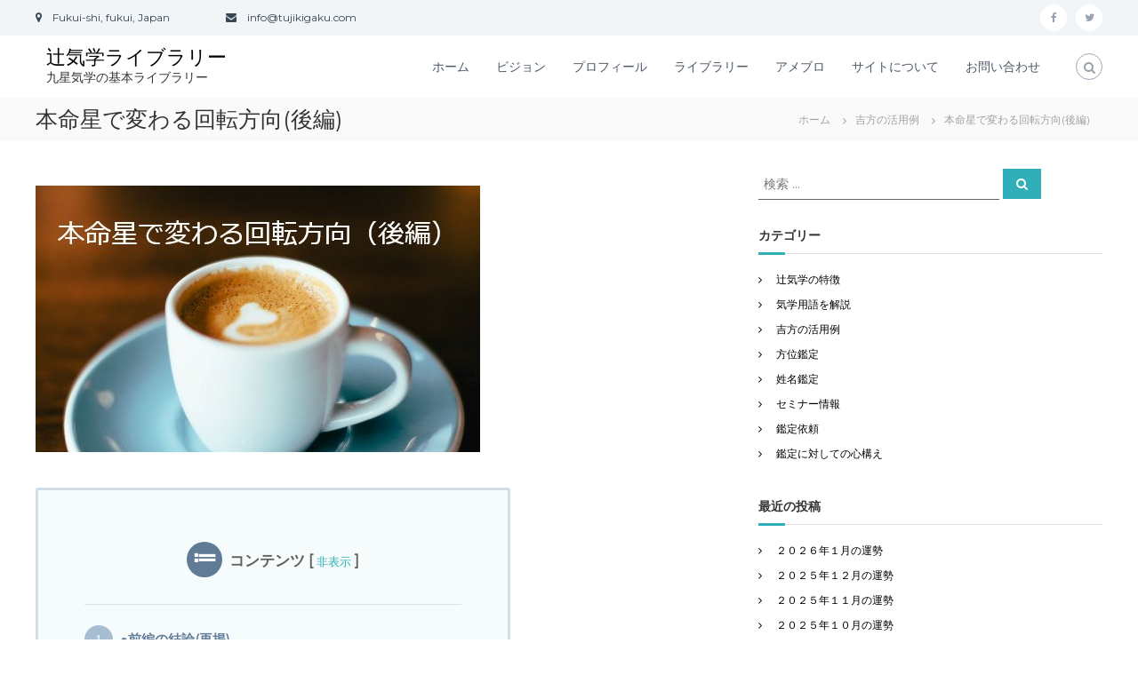

--- FILE ---
content_type: text/html; charset=UTF-8
request_url: https://tujikigaku.com/roll2/
body_size: 14964
content:
<!DOCTYPE html>
<html lang="ja">
<head>
<meta charset="UTF-8">
<meta name="viewport" content="width=device-width, initial-scale=1">
<link rel="profile" href="http://gmpg.org/xfn/11">

<title>本命星で変わる回転方向(後編) | 辻気学ライブラリー</title>

<!-- All in One SEO Pack 2.10.1 by Michael Torbert of Semper Fi Web Design[191,231] -->
<link rel="canonical" href="https://tujikigaku.com/roll2/" />
<!-- /all in one seo pack -->
<link rel='dns-prefetch' href='//s.w.org' />
<link rel="alternate" type="application/rss+xml" title="辻気学ライブラリー &raquo; フィード" href="https://tujikigaku.com/feed/" />
<link rel="alternate" type="application/rss+xml" title="辻気学ライブラリー &raquo; コメントフィード" href="https://tujikigaku.com/comments/feed/" />
<link rel="alternate" type="application/rss+xml" title="辻気学ライブラリー &raquo; 本命星で変わる回転方向(後編) のコメントのフィード" href="https://tujikigaku.com/roll2/feed/" />
		<script type="text/javascript">
			window._wpemojiSettings = {"baseUrl":"https:\/\/s.w.org\/images\/core\/emoji\/11\/72x72\/","ext":".png","svgUrl":"https:\/\/s.w.org\/images\/core\/emoji\/11\/svg\/","svgExt":".svg","source":{"concatemoji":"https:\/\/tujikigaku.com\/set_ibrary\/wp-includes\/js\/wp-emoji-release.min.js"}};
			!function(a,b,c){function d(a,b){var c=String.fromCharCode;l.clearRect(0,0,k.width,k.height),l.fillText(c.apply(this,a),0,0);var d=k.toDataURL();l.clearRect(0,0,k.width,k.height),l.fillText(c.apply(this,b),0,0);var e=k.toDataURL();return d===e}function e(a){var b;if(!l||!l.fillText)return!1;switch(l.textBaseline="top",l.font="600 32px Arial",a){case"flag":return!(b=d([55356,56826,55356,56819],[55356,56826,8203,55356,56819]))&&(b=d([55356,57332,56128,56423,56128,56418,56128,56421,56128,56430,56128,56423,56128,56447],[55356,57332,8203,56128,56423,8203,56128,56418,8203,56128,56421,8203,56128,56430,8203,56128,56423,8203,56128,56447]),!b);case"emoji":return b=d([55358,56760,9792,65039],[55358,56760,8203,9792,65039]),!b}return!1}function f(a){var c=b.createElement("script");c.src=a,c.defer=c.type="text/javascript",b.getElementsByTagName("head")[0].appendChild(c)}var g,h,i,j,k=b.createElement("canvas"),l=k.getContext&&k.getContext("2d");for(j=Array("flag","emoji"),c.supports={everything:!0,everythingExceptFlag:!0},i=0;i<j.length;i++)c.supports[j[i]]=e(j[i]),c.supports.everything=c.supports.everything&&c.supports[j[i]],"flag"!==j[i]&&(c.supports.everythingExceptFlag=c.supports.everythingExceptFlag&&c.supports[j[i]]);c.supports.everythingExceptFlag=c.supports.everythingExceptFlag&&!c.supports.flag,c.DOMReady=!1,c.readyCallback=function(){c.DOMReady=!0},c.supports.everything||(h=function(){c.readyCallback()},b.addEventListener?(b.addEventListener("DOMContentLoaded",h,!1),a.addEventListener("load",h,!1)):(a.attachEvent("onload",h),b.attachEvent("onreadystatechange",function(){"complete"===b.readyState&&c.readyCallback()})),g=c.source||{},g.concatemoji?f(g.concatemoji):g.wpemoji&&g.twemoji&&(f(g.twemoji),f(g.wpemoji)))}(window,document,window._wpemojiSettings);
		</script>
		<style type="text/css">
img.wp-smiley,
img.emoji {
	display: inline !important;
	border: none !important;
	box-shadow: none !important;
	height: 1em !important;
	width: 1em !important;
	margin: 0 .07em !important;
	vertical-align: -0.1em !important;
	background: none !important;
	padding: 0 !important;
}
</style>
<link rel='stylesheet' id='wp-block-library-css'  href='https://tujikigaku.com/set_ibrary/wp-includes/css/dist/block-library/style.min.css' type='text/css' media='all' />
<link rel='stylesheet' id='contact-form-7-css'  href='https://tujikigaku.com/set_ibrary/wp-content/plugins/contact-form-7/includes/css/styles.css' type='text/css' media='all' />
<link rel='stylesheet' id='featured-image-generator-css'  href='https://tujikigaku.com/set_ibrary/wp-content/plugins/featured-image-generator/public/css/featured-image-generator-public.css' type='text/css' media='all' />
<link rel='stylesheet' id='swpm.common-css'  href='https://tujikigaku.com/set_ibrary/wp-content/plugins/simple-membership/css/swpm.common.css' type='text/css' media='all' />
<link rel='stylesheet' id='font-awesome-css'  href='https://tujikigaku.com/set_ibrary/wp-content/themes/flash/css/font-awesome.min.css' type='text/css' media='' />
<link rel='stylesheet' id='flash-style-css'  href='https://tujikigaku.com/set_ibrary/wp-content/themes/flash/style.css' type='text/css' media='all' />
<style id='flash-style-inline-css' type='text/css'>

	/* Custom Link Color */
	#site-navigation ul li:hover > a, #site-navigation ul li.current-menu-item > a, #site-navigation ul li.current_page_item > a, #site-navigation ul li.current_page_ancestor > a, #site-navigation ul li.current-menu-ancestor > a,#site-navigation ul.sub-menu li:hover > a,#site-navigation ul li ul.sub-menu li.menu-item-has-children ul li:hover > a,#site-navigation ul li ul.sub-menu li.menu-item-has-children:hover > .menu-item,body.transparent #masthead .header-bottom #site-navigation ul li:hover > .menu-item,body.transparent #masthead .header-bottom #site-navigation ul li:hover > a,body.transparent #masthead .header-bottom #site-navigation ul.sub-menu li:hover > a,body.transparent #masthead .header-bottom #site-navigation ul.sub-menu li.menu-item-has-children ul li:hover > a,body.transparent.header-sticky #masthead-sticky-wrapper #masthead .header-bottom #site-navigation ul.sub-menu li > a:hover,.tg-service-widget .service-title-wrap a:hover,.tg-service-widget .service-more,.feature-product-section .button-group button:hover ,.fun-facts-section .fun-facts-icon-wrap,.fun-facts-section .tg-fun-facts-widget.tg-fun-facts-layout-2 .counter-wrapper,.blog-section .tg-blog-widget-layout-2 .blog-content .read-more-container .read-more a,footer.footer-layout #top-footer .widget-title::first-letter,footer.footer-layout #top-footer .widget ul li a:hover,footer.footer-layout #bottom-footer .copyright .copyright-text a:hover,footer.footer-layout #bottom-footer .footer-menu ul li a:hover,.archive #primary .entry-content-block h2.entry-title a:hover,.blog #primary .entry-content-block h2.entry-title a:hover,#secondary .widget ul li a:hover,.woocommerce-Price-amount.amount,.team-wrapper .team-content-wrapper .team-social a:hover,.testimonial-container .testimonial-wrapper .testimonial-slide .testominial-content-wrapper .testimonial-icon,.footer-menu li a:hover,.tg-feature-product-filter-layout .button.is-checked:hover,.testimonial-container .testimonial-icon,#site-navigation ul li.menu-item-has-children:hover > .sub-toggle,.woocommerce-error::before, .woocommerce-info::before, .woocommerce-message::before,#primary .post .entry-content-block .entry-meta a:hover,#primary .post .entry-content-block .entry-meta span:hover,.entry-meta span:hover a,.post .entry-content-block .entry-footer span a:hover,#secondary .widget ul li a,#comments .comment-list article.comment-body .reply a,.tg-slider-widget .btn-wrapper a,.entry-content a, .related-posts-wrapper .entry-title a:hover,
		.related-posts-wrapper .entry-meta > span a:hover{
			color: #30afb8;
	}

	.blog-section .tg-blog-widget-layout-1 .tg-blog-widget:hover, #scroll-up,.header-bottom .search-wrap .search-box .searchform .btn:hover,.header-bottom .cart-wrap .flash-cart-views a span,body.transparent #masthead .header-bottom #site-navigation ul li a::before,.tg-slider-widget.slider-dark .btn-wrapper a:hover, .section-title:after,.about-section .about-content-wrapper .btn-wrapper a,.tg-service-widget .service-icon-wrap,.team-wrapper .team-content-wrapper .team-designation:after,.call-to-action-section .btn-wrapper a:hover,.blog-section .tg-blog-widget-layout-1:hover,.blog-section .tg-blog-widget-layout-2 .post-image .entry-date,.blog-section .tg-blog-widget-layout-2 .blog-content .post-readmore,.pricing-table-section .tg-pricing-table-widget:hover,.pricing-table-section .tg-pricing-table-widget.tg-pricing-table-layout-2 .pricing,.pricing-table-section .tg-pricing-table-widget.tg-pricing-table-layout-2 .btn-wrapper a,footer.footer-layout #top-footer .widget_tag_cloud .tagcloud a:hover,#secondary .widget-title:after, #secondary .searchform .btn:hover,#primary .searchform .btn:hover,  #respond #commentform .form-submit input,.woocommerce span.onsale, .woocommerce ul.products li.product .onsale,.woocommerce ul.products li.product .button,.woocommerce #respond input#submit.alt,.woocommerce a.button.alt,.woocommerce button.button.alt,.woocommerce input.button.alt,.added_to_cart.wc-forward,.testimonial-container .swiper-pagination.testimonial-pager .swiper-pagination-bullet:hover, .testimonial-container .swiper-pagination.testimonial-pager .swiper-pagination-bullet.swiper-pagination-bullet-active,.header-bottom .searchform .btn,.navigation .nav-links a:hover, .bttn:hover, button, input[type="button"]:hover, input[type="reset"]:hover, input[type="submit"]:hover,.tg-slider-widget .btn-wrapper a:hover  {
		background-color: #30afb8;
	}
	.feature-product-section .tg-feature-product-layout-2 .tg-container .tg-column-wrapper .tg-feature-product-widget .featured-image-desc, .tg-team-widget.tg-team-layout-3 .team-wrapper .team-img .team-social {
		background-color: rgba( 48, 175, 184, 0.8);
	}
	#respond #commentform .form-submit input:hover{
	background-color: #1c9ba4;
	}

	.tg-slider-widget.slider-dark .btn-wrapper a:hover,.call-to-action-section .btn-wrapper a:hover,footer.footer-layout #top-footer .widget_tag_cloud .tagcloud a:hover,.woocommerce-error, .woocommerce-info, .woocommerce-message,#comments .comment-list article.comment-body .reply a::before,.tg-slider-widget .btn-wrapper a, .tg-slider-widget .btn-wrapper a:hover {
		border-color: #30afb8;
	}
	body.transparent.header-sticky #masthead-sticky-wrapper.is-sticky #site-navigation ul li.current-flash-item a, #site-navigation ul li.current-flash-item a, body.transparent.header-sticky #masthead-sticky-wrapper #site-navigation ul li:hover > a,body.transparent #site-navigation ul li:hover .sub-toggle{
			color: #30afb8;
		}

	.tg-service-widget .service-icon-wrap:after{
			border-top-color: #30afb8;
		}
	body.transparent.header-sticky #masthead-sticky-wrapper .search-wrap .search-icon:hover, body.transparent .search-wrap .search-icon:hover, .header-bottom .search-wrap .search-icon:hover {
	  border-color: #30afb8;
	}
	body.transparent.header-sticky #masthead-sticky-wrapper .search-wrap .search-icon:hover, body.transparent #masthead .header-bottom .search-wrap .search-icon:hover, .header-bottom .search-wrap .search-icon:hover,.breadcrumb-trail.breadcrumbs .trail-items li:first-child span:hover,.breadcrumb-trail.breadcrumbs .trail-items li span:hover a {
	  color: #30afb8;
	}
	.woocommerce ul.products li.product .button:hover, .woocommerce #respond input#submit.alt:hover, .woocommerce a.button.alt:hover, .woocommerce button.button.alt:hover, .woocommerce input.button.alt:hover,.added_to_cart.wc-forward:hover{
		background-color: #1c9ba4;
	}

	.feature-product-section .tg-feature-product-widget .featured-image-desc::before,.blog-section .row:nth-child(odd) .tg-blog-widget:hover .post-image::before{
			border-right-color: #30afb8;
		}
	.feature-product-section .tg-feature-product-widget .featured-image-desc::before,.blog-section .row:nth-child(odd) .tg-blog-widget:hover .post-image::before,footer.footer-layout #top-footer .widget-title,.blog-section .row:nth-child(2n) .tg-blog-widget:hover .post-image::before{
		border-left-color: #30afb8;
	}
	.blog-section .tg-blog-widget-layout-2 .entry-title a:hover,
	.blog-section .tg-blog-widget-layout-2 .tg-blog-widget:hover .blog-content .entry-title a:hover,
	.tg-blog-widget-layout-2 .read-more-container .entry-author:hover a,
	.tg-blog-widget-layout-2 .read-more-container .entry-author:hover,
	.blog-section .tg-blog-widget-layout-2 .read-more-container .read-more:hover a{
			color: #1c9ba4;
		}

	.tg-service-widget .service-more:hover{
		color: #1c9ba4;
	}
	@media(max-width: 980px){
		#site-navigation ul li.menu-item-has-children .sub-toggle{
			background-color: #30afb8;
		}
	}

		@media screen and (min-width: 56.875em) {
			.main-navigation li:hover > a,
			.main-navigation li.focus > a {
				color: #30afb8;
			}
		}
	
</style>
<link rel='stylesheet' id='responsive-css'  href='https://tujikigaku.com/set_ibrary/wp-content/themes/flash/css/responsive.min.css' type='text/css' media='' />
<link rel='stylesheet' id='addtoany-css'  href='https://tujikigaku.com/set_ibrary/wp-content/plugins/add-to-any/addtoany.min.css' type='text/css' media='all' />
<link rel='stylesheet' id='kirki-styles-flash_config-css'  href='https://tujikigaku.com/set_ibrary/wp-content/themes/flash/inc/kirki/assets/css/kirki-styles.css' type='text/css' media='all' />
<style id='kirki-styles-flash_config-inline-css' type='text/css'>
body{font-family:Montserrat, Helvetica, Arial, sans-serif;font-weight:400;}
</style>
<script type='text/javascript' src='https://tujikigaku.com/set_ibrary/wp-includes/js/jquery/jquery.js'></script>
<script type='text/javascript' src='https://tujikigaku.com/set_ibrary/wp-includes/js/jquery/jquery-migrate.min.js'></script>
<script type='text/javascript' src='https://tujikigaku.com/set_ibrary/wp-content/plugins/jquery-vertical-accordion-menu/js/jquery.hoverIntent.minified.js'></script>
<script type='text/javascript' src='https://tujikigaku.com/set_ibrary/wp-content/plugins/jquery-vertical-accordion-menu/js/jquery.cookie.js'></script>
<script type='text/javascript' src='https://tujikigaku.com/set_ibrary/wp-content/plugins/jquery-vertical-accordion-menu/js/jquery.dcjqaccordion.2.9.js'></script>
<script type='text/javascript' src='https://tujikigaku.com/set_ibrary/wp-content/plugins/add-to-any/addtoany.min.js'></script>
<script type='text/javascript' src='https://tujikigaku.com/set_ibrary/wp-content/plugins/featured-image-generator/public/js/featured-image-generator-public.js'></script>
<link rel='https://api.w.org/' href='https://tujikigaku.com/wp-json/' />
<link rel='prev' title='本命星で変わる回転方向(前編)' href='https://tujikigaku.com/roll1/' />
<link rel='next' title='２０１９年８月の運勢' href='https://tujikigaku.com/aug2019/' />
<link rel='shortlink' href='https://tujikigaku.com/?p=1418' />
<link rel="alternate" type="application/json+oembed" href="https://tujikigaku.com/wp-json/oembed/1.0/embed?url=https%3A%2F%2Ftujikigaku.com%2Froll2%2F" />
<link rel="alternate" type="text/xml+oembed" href="https://tujikigaku.com/wp-json/oembed/1.0/embed?url=https%3A%2F%2Ftujikigaku.com%2Froll2%2F&#038;format=xml" />

<script data-cfasync="false">
window.a2a_config=window.a2a_config||{};a2a_config.callbacks=[];a2a_config.overlays=[];a2a_config.templates={};a2a_localize = {
	Share: "共有",
	Save: "ブックマーク",
	Subscribe: "購読",
	Email: "メール",
	Bookmark: "ブックマーク",
	ShowAll: "すべて表示する",
	ShowLess: "小さく表示する",
	FindServices: "サービスを探す",
	FindAnyServiceToAddTo: "追加するサービスを今すぐ探す",
	PoweredBy: "Powered by",
	ShareViaEmail: "メールでシェアする",
	SubscribeViaEmail: "メールで購読する",
	BookmarkInYourBrowser: "ブラウザにブックマーク",
	BookmarkInstructions: "このページをブックマークするには、 Ctrl+D または \u2318+D を押下。",
	AddToYourFavorites: "お気に入りに追加",
	SendFromWebOrProgram: "任意のメールアドレスまたはメールプログラムから送信",
	EmailProgram: "メールプログラム",
	More: "詳細&#8230;",
	ThanksForSharing: "Thanks for sharing!",
	ThanksForFollowing: "Thanks for following!"
};

(function(d,s,a,b){a=d.createElement(s);b=d.getElementsByTagName(s)[0];a.async=1;a.src="https://static.addtoany.com/menu/page.js";b.parentNode.insertBefore(a,b);})(document,"script");
</script>
<link rel="pingback" href="https://tujikigaku.com/set_ibrary/xmlrpc.php">		<style type="text/css">.recentcomments a{display:inline !important;padding:0 !important;margin:0 !important;}</style>
		

<!-- CJT Global Block (205) - GA4-tag-js - START -->
<!-- Google tag (gtag.js) -->
<script async src="https://www.googletagmanager.com/gtag/js?id=G-5R6CC0HS09"></script>
<script>
  window.dataLayer = window.dataLayer || [];
  function gtag(){dataLayer.push(arguments);}
  gtag('js', new Date());

  gtag('config', 'G-5R6CC0HS09');
</script>
<!-- CJT Global Block (205) - GA4-tag-js - END -->



<!-- CJT Global Block (149) - TOC_css - START -->
<style>
/* 見出しデザイン */
/* TOC+ */
#toc_container{
	margin:20px 0 30px;
	background-color:rgba(44,153,181,.04); /* 目次全体の背景カラー */
	border:3px solid rgba(64,105,144,.2); /* 目次全体の枠線 */
	border-radius:3px;
	padding:58px 52px;
	display:table;
	min-width: 68%;
	counter-reset:li;
}
 
/* テーマによるリストの装飾を一旦無効化 */
#toc_container ul.toc_list li::before{
	content:none;
	padding:0;
	margin:0;
	width:0;
	height:0;
	background:none;
	box-shadow:none;
}

 
/* 目次の見出しタイトル */
#toc_container .toc_title{
	text-align:center;
	font-weight:bold;
	font-size:118%;
	padding:0;
}
 
/* 見出しタイトル左のアイコン */
#toc_container .toc_title::before{
	position:relative;
	font-size:28px;
	content:"\2254";
	display:inline-block;
	width:40px;
	height:40px;
	line-height:34px;
	margin-right:8px;
	border-radius:50%;
	vertical-align:baseline;
	speak:none;
	-webkit-font-smoothing:antialiased;
	color:#fff;
	background-color:#5f7b96;
}
 
/* 表示／非表示トグル */
#toc_container .toc_toggle a{
	font-size:13px;
	font-weight:normal;
	padding:2px 4px;
}
 
/* 目次エリア */
#toc_container p.toc_title + ul.toc_list{
	padding:20px 0 0;
	margin:20px 0 0;
	border-top:1px solid rgba(0,0,0,.1);
	list-style: none !important;
}
 
/* リスト共通スタイル */
#toc_container ul.toc_list li{
	position:relative;
	padding:0;
	margin:0;
	list-style: none !important;
}
 
/* 目次リンク共通スタイル */
#toc_container ul.toc_list li a{
	position:relative;
	font-size:94%;
	font-weight:normal;
	text-decoration:none;
	display:inline-block;
	line-height:1.6;
	padding:3px 0;
	margin:5px 0;
	transition:all .3s ease;
}
#toc_container ul.toc_list a,
#toc_container ul.toc_list a:visited{
	color:#5f7b96; /* リンクカラー */
}
/* マウスオーバー時 */
#toc_container ul.toc_list li a:hover{
	text-decoration:none;
	box-shadow:0 2px;
}
 
/* 親の目次 */
#toc_container ul.toc_list > li > a{
	font-size:104%;
	font-weight:bold;
	margin-left:40px;
}
 
/* 親の目次(左側の連番) */
#toc_container ul.toc_list > li::before,
#toc_container ul.toc_list > li::after{
	position:absolute;
	top:3px;
	left:0;
}
/* 連番背景 */
#toc_container ul.toc_list > li::before{
	content:'';
	display:inline-block;
	vertical-align:bottom;
	width:32px;
	height:32px;
	margin-right:7px;
	border-radius:16px;
	background-color:rgba(125,157,188,0.66);
}
/* 連番 */
#toc_container ul.toc_list > li::after{
	counter-increment:li;
	content:counter(li);
	width:32px;
	line-height:32px;
	font-family:'Avenir Next', 'Helvetica Neue', Arial, 'Meiryo','Yu Gothic', san-serif;
	font-weight:400;
	text-align:center;
	color:#fff;
}
 
/* 子の目次 */
#toc_container ul.toc_list > li > ul{
	margin-left:40px;
}
 
/* 子の目次の左側のアイコン */
#toc_container ul.toc_list > li ul li::before{
	position:absolute;
	top:3px;
	left:0;
	content:'\2023';
	display: inline-block;
	width:14px;
	height:28px;
	line-height:28px;
	font-size:18px;
	color:#5f7b96;
}
#toc_container ul.toc_list > li ul li a{
	font-weight: normal;
	margin-left:16px;
}
 
/* レスポンシブ設定(667px幅以下) */
@media only screen and (max-width: 667px){
	#toc_container{
		padding:20px 3vw;
		min-width:auto;
		width:100%!important;
	}
	#toc_container p.toc_title + ul.toc_list{
		padding:20px 0 0;
	}
	#toc_container ul.toc_list > li > ul{
		margin-left:30px;
	}
}

/*アイキャッチとの余白 */
.post .entry-thumbnail {
    margin-bottom: 40px;
}

</style>

<!-- CJT Global Block (149) - TOC_css - END -->

<link rel="icon" href="https://tujikigaku.com/up_img/2017/01/cropped-cropped-flash-logo-100x100.png" sizes="32x32" />
<link rel="icon" href="https://tujikigaku.com/up_img/2017/01/cropped-cropped-flash-logo-300x300.png" sizes="192x192" />
<link rel="apple-touch-icon-precomposed" href="https://tujikigaku.com/up_img/2017/01/cropped-cropped-flash-logo-300x300.png" />
<meta name="msapplication-TileImage" content="https://tujikigaku.com/up_img/2017/01/cropped-cropped-flash-logo-300x300.png" />

<!-- BEGIN ExactMetrics v5.3.7 Universal Analytics - https://exactmetrics.com/ -->
<script>
(function(i,s,o,g,r,a,m){i['GoogleAnalyticsObject']=r;i[r]=i[r]||function(){
	(i[r].q=i[r].q||[]).push(arguments)},i[r].l=1*new Date();a=s.createElement(o),
	m=s.getElementsByTagName(o)[0];a.async=1;a.src=g;m.parentNode.insertBefore(a,m)
})(window,document,'script','https://www.google-analytics.com/analytics.js','ga');
  ga('create', 'UA-122937350-1', 'auto');
  ga('send', 'pageview');
</script>
<!-- END ExactMetrics Universal Analytics -->
		<style type="text/css" id="wp-custom-css">
			@media (max-width:680px){.panel-row-style[style]{background-position:center center!important;background-size:auto!important}}.tg-slider-widget .btn-wrapper a{color:#313b48;border-color:#313b48}.tg-slider-widget .btn-wrapper a:hover{background:#313b48;color:#fff;border-color:#313b48}#secondary .widget ul li a{color:#000}






		</style>
	</head>

<body class="post-template-default single single-post postid-1418 single-format-standard  header-sticky left-logo-right-menu right-sidebar">


<div id="preloader-background">
	<div id="spinners">
		<div id="preloader">
			<span></span>
			<span></span>
			<span></span>
			<span></span>
			<span></span>
		</div>
	</div>
</div>


<div id="page" class="site">
	<a class="skip-link screen-reader-text" href="#content">コンテンツへスキップ</a>

	
	<header id="masthead" class="site-header" role="banner">
				<div class="header-top">
			<div class="tg-container">
				<div class="tg-column-wrapper clearfix">
					<div class="left-content">
						<ul class="contact-info">
<li><i class="fa fa-map-marker"></i>　Fukui-shi, fukui, Japan</li>
<li> </li>
<li><i class="fa fa-envelope"></i>　info@tujikigaku.com</li>
</ul>					</div>
					<div class="right-content">
						<div class="menu-social-container"><ul id="menu-social" class="social-menu"><li id="menu-item-474" class="menu-item menu-item-type-custom menu-item-object-custom menu-item-474"><a href="https://www.facebook.com/tsujikigaku/"><span class="screen-reader-text">facebook</span></a></li>
<li id="menu-item-475" class="menu-item menu-item-type-custom menu-item-object-custom menu-item-475"><a href="https://twitter.com/takanobu_tsuji"><span class="screen-reader-text">twitter</span></a></li>
</ul></div>					</div>
				</div>
			</div>
		</div>
		
		<div class="header-bottom">
			<div class="tg-container">

				<div class="logo">
					
					<div class="logo-text site-branding">
													<p class="site-title"><a href="https://tujikigaku.com/" rel="home">辻気学ライブラリー</a></p>
													<p class="site-description">九星気学の基本ライブラリー</p>
											</div>
				</div>
				<div class="site-navigation-wrapper">
					<nav id="site-navigation" class="main-navigation" role="navigation">
						<div class="menu-toggle">
							<i class="fa fa-bars"></i>
						</div>
						<div class="menu-new_hedermenu-container"><ul id="primary-menu" class="menu"><li id="menu-item-799" class="menu-item menu-item-type-custom menu-item-object-custom menu-item-home menu-item-799"><a href="https://tujikigaku.com/">ホーム</a></li>
<li id="menu-item-1322" class="menu-item menu-item-type-post_type menu-item-object-page menu-item-1322"><a href="https://tujikigaku.com/vision/">ビジョン</a></li>
<li id="menu-item-516" class="menu-item menu-item-type-post_type menu-item-object-page menu-item-516"><a href="https://tujikigaku.com/profile/">プロフィール</a></li>
<li id="menu-item-788" class="menu-item menu-item-type-post_type menu-item-object-page menu-item-788"><a href="https://tujikigaku.com/library/">ライブラリー</a></li>
<li id="menu-item-518" class="menu-item menu-item-type-custom menu-item-object-custom menu-item-518"><a href="https://ameblo.jp/takanobu-tsuji/">アメブロ</a></li>
<li id="menu-item-526" class="menu-item menu-item-type-post_type menu-item-object-page menu-item-526"><a href="https://tujikigaku.com/%e3%82%b5%e3%82%a4%e3%83%88%e3%81%ab%e3%81%a4%e3%81%84%e3%81%a6/">サイトについて</a></li>
<li id="menu-item-519" class="menu-item menu-item-type-post_type menu-item-object-page menu-item-519"><a href="https://tujikigaku.com/contact/">お問い合わせ</a></li>
</ul></div>					</nav><!-- #site-navigation -->

					
									</div>

				<div class="header-action-container">
					
										<div class="search-wrap">
						<div class="search-icon">
							<i class="fa fa-search"></i>
						</div>
						<div class="search-box">
							
<form role="search" method="get" class="searchform" action="https://tujikigaku.com/">
	<label>
		<span class="screen-reader-text">検索対象:</span>
		<input type="search" class="search-field" placeholder="検索 &hellip;" value="" name="s" />
	</label>
	<button type="submit" class="search-submit btn search-btn"><span class="screen-reader-text">検索</span><i class="fa fa-search"></i></button>
</form>
						</div>
					</div>
									</div>
			</div>
		</div>
	</header><!-- #masthead -->

	
	
		<nav id="flash-breadcrumbs" class="breadcrumb-trail breadcrumbs">
		<div class="tg-container">
			<h1 class="trail-title">本命星で変わる回転方向(後編)</h1>			<ul class="trail-items"><li class="trail-item trail-begin"><a class="trail-home" href="https://tujikigaku.com" title="ホーム"><span>ホーム</span></a></li><li class="trail-item item-category"><span><a href="https://tujikigaku.com/category/lucky_direction/">吉方の活用例</a></span></li><li class="trail-item"><span>本命星で変わる回転方向(後編)</span></li></ul>		</div>
	</nav>
	
	
	<div id="content" class="site-content">
		<div class="tg-container">

	
	<div id="primary" class="content-area">
		<main id="main" class="site-main" role="main">

		
<article id="post-1418" class="post-1418 post type-post status-publish format-standard has-post-thumbnail hentry category-lucky_direction tag-75 tag-134 tag-124 tag-86 tag-100 tag-130 tag-113 tag-175 tag-189 tag-132 tag-143 tag-128 tag-84">

	
			<div class="entry-thumbnail">
		<img width="500" height="300" src="https://tujikigaku.com/up_img/2019/07/fig-26-07-2019_12-15-40.jpg" class="attachment-full size-full wp-post-image" alt="" srcset="https://tujikigaku.com/up_img/2019/07/fig-26-07-2019_12-15-40.jpg 500w, https://tujikigaku.com/up_img/2019/07/fig-26-07-2019_12-15-40-300x180.jpg 300w" sizes="(max-width: 500px) 100vw, 500px" />	</div>
	
	<div class="entry-content-block">
		<header class="entry-header">
			<div class="entry-title hidden">本命星で変わる回転方向(後編)</div>		</header><!-- .entry-header -->

				<div class="entry-meta">
					</div><!-- .entry-meta -->
		
		<div class="entry-content">
							<div id="toc_container" class="toc_light_blue no_bullets"><p class="toc_title">コンテンツ</p><ul class="toc_list"><li><a href="#i">●前編の結論(再掲)</a></li><li><a href="#i-2">●数理の定義</a></li><li><a href="#i-3">●後天定位で回転方向を確認</a><ul><li><a href="#i-4">●四正方位の回転方向</a></li><li><a href="#i-5">●四偶方位の回転方向</a></li><li><a href="#i-6">まとめ(再掲)</a></li></ul></li><li><a href="#i-7">●回転方向の活用例</a></li><li><a href="#i-8">●逆まわりにはご注意</a></li></ul></div>
<div class="addtoany_share_save_container addtoany_content addtoany_content_top"><div class="a2a_kit a2a_kit_size_32 addtoany_list" data-a2a-url="https://tujikigaku.com/roll2/" data-a2a-title="本命星で変わる回転方向(後編)"><a class="a2a_button_facebook" href="https://www.addtoany.com/add_to/facebook?linkurl=https%3A%2F%2Ftujikigaku.com%2Froll2%2F&amp;linkname=%E6%9C%AC%E5%91%BD%E6%98%9F%E3%81%A7%E5%A4%89%E3%82%8F%E3%82%8B%E5%9B%9E%E8%BB%A2%E6%96%B9%E5%90%91%28%E5%BE%8C%E7%B7%A8%29" title="Facebook" rel="nofollow noopener" target="_blank"></a><a class="a2a_button_twitter" href="https://www.addtoany.com/add_to/twitter?linkurl=https%3A%2F%2Ftujikigaku.com%2Froll2%2F&amp;linkname=%E6%9C%AC%E5%91%BD%E6%98%9F%E3%81%A7%E5%A4%89%E3%82%8F%E3%82%8B%E5%9B%9E%E8%BB%A2%E6%96%B9%E5%90%91%28%E5%BE%8C%E7%B7%A8%29" title="Twitter" rel="nofollow noopener" target="_blank"></a><a class="a2a_button_google_plus" href="https://www.addtoany.com/add_to/google_plus?linkurl=https%3A%2F%2Ftujikigaku.com%2Froll2%2F&amp;linkname=%E6%9C%AC%E5%91%BD%E6%98%9F%E3%81%A7%E5%A4%89%E3%82%8F%E3%82%8B%E5%9B%9E%E8%BB%A2%E6%96%B9%E5%90%91%28%E5%BE%8C%E7%B7%A8%29" title="Google+" rel="nofollow noopener" target="_blank"></a><a class="a2a_button_hatena" href="https://www.addtoany.com/add_to/hatena?linkurl=https%3A%2F%2Ftujikigaku.com%2Froll2%2F&amp;linkname=%E6%9C%AC%E5%91%BD%E6%98%9F%E3%81%A7%E5%A4%89%E3%82%8F%E3%82%8B%E5%9B%9E%E8%BB%A2%E6%96%B9%E5%90%91%28%E5%BE%8C%E7%B7%A8%29" title="Hatena" rel="nofollow noopener" target="_blank"></a><a class="a2a_button_line" href="https://www.addtoany.com/add_to/line?linkurl=https%3A%2F%2Ftujikigaku.com%2Froll2%2F&amp;linkname=%E6%9C%AC%E5%91%BD%E6%98%9F%E3%81%A7%E5%A4%89%E3%82%8F%E3%82%8B%E5%9B%9E%E8%BB%A2%E6%96%B9%E5%90%91%28%E5%BE%8C%E7%B7%A8%29" title="Line" rel="nofollow noopener" target="_blank"></a><a class="a2a_button_pocket" href="https://www.addtoany.com/add_to/pocket?linkurl=https%3A%2F%2Ftujikigaku.com%2Froll2%2F&amp;linkname=%E6%9C%AC%E5%91%BD%E6%98%9F%E3%81%A7%E5%A4%89%E3%82%8F%E3%82%8B%E5%9B%9E%E8%BB%A2%E6%96%B9%E5%90%91%28%E5%BE%8C%E7%B7%A8%29" title="Pocket" rel="nofollow noopener" target="_blank"></a><a class="a2a_button_flipboard" href="https://www.addtoany.com/add_to/flipboard?linkurl=https%3A%2F%2Ftujikigaku.com%2Froll2%2F&amp;linkname=%E6%9C%AC%E5%91%BD%E6%98%9F%E3%81%A7%E5%A4%89%E3%82%8F%E3%82%8B%E5%9B%9E%E8%BB%A2%E6%96%B9%E5%90%91%28%E5%BE%8C%E7%B7%A8%29" title="Flipboard" rel="nofollow noopener" target="_blank"></a><a class="a2a_button_pinterest" href="https://www.addtoany.com/add_to/pinterest?linkurl=https%3A%2F%2Ftujikigaku.com%2Froll2%2F&amp;linkname=%E6%9C%AC%E5%91%BD%E6%98%9F%E3%81%A7%E5%A4%89%E3%82%8F%E3%82%8B%E5%9B%9E%E8%BB%A2%E6%96%B9%E5%90%91%28%E5%BE%8C%E7%B7%A8%29" title="Pinterest" rel="nofollow noopener" target="_blank"></a><a class="a2a_dd addtoany_share_save addtoany_share" href="https://www.addtoany.com/share"></a></div></div><h1><span id="i"><span style="font-size: 18pt;">●前編の結論(再掲)</span></span></h1>
<p><span style="font-size: 18pt;">①<span style="color: #ff0000;"><a href="https://tujikigaku.com/kigaku-word-sa/#i-15">四正</a>の九星(一白、三碧、九紫、七赤)</span></span><br />
<span style="color: #ff0000; font-size: 18pt;">は右回り(＝時計回り)</span><br />
<span style="font-size: 18pt;">②<span style="color: #000080;"><a href="https://tujikigaku.com/kigaku-word-sa/#i-12">四隅</a>の九星(二黒、四緑、八白、六白)</span></span><br />
<span style="color: #000080; font-size: 18pt;">は左回り(＝反時計回り)</span></p>
<p><span style="font-size: 18pt;">↓↓↓前記事はこちら</span><br />
<a href="https://tujikigaku.com/roll1/"><span style="font-size: 18pt;">本命星で変わる回転方向(前編)</span></a></p>
<p>&nbsp;</p>
<p><span style="font-size: 18pt;">では、なぜ上記のようになるか解説していきます。</span></p>
<p>&nbsp;</p>
<h1><span id="i-2"><span style="font-size: 18pt;">●数理の定義</span></span></h1>
<p><span style="font-size: 18pt;">まずは「数理」について理解しておく必要があります。</span></p>
<p><span style="font-size: 18pt;">例えば</span><br />
<span style="font-size: 18pt;">「２０１９」</span><br />
<span style="font-size: 18pt;">という数字があるとどう読みますか？</span></p>
<p><span style="font-size: 18pt;">「にせんじゅうきゅう」と言う言い方は「量」を表現しています。</span></p>
<p><span style="font-size: 18pt;">これはアナログ。</span></p>
<p><span style="font-size: 18pt;">年なら２０１９年</span><br />
<span style="font-size: 18pt;">距離なら２０１９メートル</span><br />
<span style="font-size: 18pt;">質量なら２０１９キログラム</span><br />
<span style="font-size: 18pt;">など「量」を表しています。</span></p>
<p>&nbsp;</p>
<p><span style="font-size: 18pt;">改めてもう一度数字を見てみましょう</span><br />
<span style="font-size: 18pt;">「２０１９」</span></p>
<p><span style="font-size: 18pt;">「に、ぜろ、いち、きゅう」という言い方がありますね。</span></p>
<p><span style="font-size: 18pt;">これはデジタル。</span></p>
<p><span style="font-size: 18pt;">電話番号と同様に<span style="color: #ff0000;">気学の数字はデジタルの意味が強い</span>です。</span></p>
<p><span style="font-size: 18pt;">この数字の並びで２種類に分けることができます。</span></p>
<p><span style="font-size: 18pt;">まず、「最も影響の大きい数字」はどれでしょうか？</span></p>
<p>&nbsp;</p>
<p><span style="font-size: 18pt;">答えは末尾の「９」になります。</span></p>
<p>&nbsp;</p>
<p><span style="font-size: 18pt;">アナログだと先頭の「２」が最も大きな桁として重要性が高いんですが、</span><br />
<span style="font-size: 18pt;"><span style="color: #ff0000;">デジタルの気学は末尾の数字が最も重要</span>になります。</span></p>
<p><span style="font-size: 18pt;">この<span style="color: #ff0000;">末尾の数字を</span></span><br />
<span style="color: #ff0000; font-size: 18pt;">「元数(もとすう)」</span><br />
<span style="font-size: 18pt;">といい、<span style="color: #ff0000;">残りの数字全てをまとめて</span></span><br />
<span style="color: #ff0000; font-size: 18pt;">「盈数(えいすう)」</span><br />
<span style="font-size: 18pt;">と言います。</span></p>
<p><span style="font-size: 18pt;">ですので２０１９の元数は９、盈数は２０１</span><br />
<span style="font-size: 18pt;">といった言い方になります。</span></p>
<p><span style="font-size: 18pt;">まずはここまで理解出来ましたか？</span></p>
<p>&nbsp;</p>
<h1><span id="i-3"><span style="font-size: 18pt;">●後天定位で回転方向を確認</span></span></h1>
<p><span style="font-size: 18pt;">これを把握している上で後天定位の盤面をひらきます。</span></p>
<p><img class="alignnone size-medium wp-image-1420" src="https://tujikigaku.com/up_img/2019/07/kouten1-291x300.png" alt="" width="291" height="300" srcset="https://tujikigaku.com/up_img/2019/07/kouten1-291x300.png 291w, https://tujikigaku.com/up_img/2019/07/kouten1.png 500w" sizes="(max-width: 291px) 100vw, 291px" /></p>
<p><span style="font-size: 18pt;">このなかで<a href="https://tujikigaku.com/kigaku-word-sa/#i-15"><span style="color: #ff0000;">四正</span></a>と<a href="https://tujikigaku.com/kigaku-word-sa/#i-12"><span style="color: #000080;">四偶</span></a>に分けます。</span><br />
<span style="color: #ff0000; font-size: 18pt;"><a href="https://tujikigaku.com/kigaku-word-sa/#i-15">四正</a>は一白、三碧、九紫、七赤</span></p>
<p><span style="color: #000080; font-size: 18pt;"><a href="https://tujikigaku.com/kigaku-word-sa/#i-12">四偶</a>は二黒、四緑、八白、六白</span></p>
<p><span style="font-size: 18pt;">では良く観ていきましょう。</span></p>
<p>&nbsp;</p>
<h2><span id="i-4"><span style="font-size: 18pt;">●四正方位の回転方向</span></span></h2>
<p><span style="color: #ff0000; font-size: 18pt;">一白からスタートします。</span></p>
<p><span style="font-size: 18pt;">一白は陰陽で言えば陽の星です。</span><br />
<span style="font-size: 18pt;">つまり奇数の流れを組みます。</span></p>
<p><span style="font-size: 18pt;">奇数は１、３、５、７、９ですがここで使うのは「３」です。</span><br />
<span style="font-size: 18pt;">(「１」は万初であり、動きが出るのは次の「３」になります)</span></p>
<p>&nbsp;</p>
<p><span style="font-size: 18pt;">一白の「１」に「３」を乗じます。(×３する)</span><br />
<span style="font-size: 18pt;">１×３＝３</span><br />
<span style="font-size: 18pt;">つまり一白の次は三碧になります。</span></p>
<p><span style="font-size: 18pt;">次に三碧の「３」に「３」を乗じると、</span><br />
<span style="font-size: 18pt;">３×３＝９</span><br />
<span style="font-size: 18pt;">これで三碧の次が九紫になります。</span></p>
<p><span style="font-size: 18pt;">続けて九紫の「９」に「３」を乗じると、</span><br />
<span style="font-size: 18pt;">９×３＝２７</span><br />
<span style="color: #ff0000; font-size: 18pt;">元数は「７」でこれが七赤を意味します。(ここポイント)</span></p>
<p><span style="font-size: 18pt;">最後に七赤の「７」に「３」を乗じると、</span><br />
<span style="font-size: 18pt;">７×３＝２１</span><br />
<span style="font-size: 18pt;">元数は「１」で一白に戻ってきます。</span></p>
<p>&nbsp;</p>
<p><span style="font-size: 18pt;">上記の流れを見ると<span style="color: #ff0000;">時計回り</span>になっていると思います。</span><br />
<span style="font-size: 18pt;">これが<span style="color: #ff0000;"><a href="https://tujikigaku.com/kigaku-word-sa/#i-15">四正</a>方位の渦</span>になります☆</span></p>
<p>&nbsp;</p>
<h2><span id="i-5"><span style="font-size: 18pt;">●四偶方位の回転方向</span></span></h2>
<p><span style="color: #000080; font-size: 18pt;">スタートは二黒からみましょう。</span></p>
<p><span style="font-size: 18pt;">二黒は陰陽で言えば陰の星です</span><br />
<span style="font-size: 18pt;">つまり偶数の流れを組みます</span><br />
<span style="font-size: 18pt;">偶数は２、４、６、８ですがここで使うのは「２」です</span></p>
<p>&nbsp;</p>
<p><span style="font-size: 18pt;">二黒の「２」に「２」を乗じます(×２する)</span><br />
<span style="font-size: 18pt;">２×２＝４</span><br />
<span style="font-size: 18pt;">つまり二黒の次は四緑になります</span></p>
<p><span style="font-size: 18pt;">次に四緑の「４」に「２」を乗じると、</span><br />
<span style="font-size: 18pt;">４×２＝８</span><br />
<span style="font-size: 18pt;">これで四緑の次が八白になります。</span></p>
<p><span style="font-size: 18pt;">続けて八白の「８」に「２」を乗じると、</span><br />
<span style="font-size: 18pt;">８×２＝１６</span><br />
<span style="font-size: 18pt;">元数は「６」でこれが六白を意味します。</span></p>
<p><span style="font-size: 18pt;">最後に六白の「６」に「２」を乗じると、</span><br />
<span style="font-size: 18pt;">６×２＝１２</span><br />
<span style="font-size: 18pt;">元数は「２」で二黒に戻ってきます。</span></p>
<p>&nbsp;</p>
<p><span style="font-size: 18pt;">上記の流れを見ると<span style="color: #000080;">反時計回り</span>になっていると思います。</span><br />
<span style="font-size: 18pt;">これが<span style="color: #000080;"><a href="https://tujikigaku.com/kigaku-word-sa/#i-12">四偶</a>方位の渦</span>になります☆</span></p>
<p>&nbsp;</p>
<h2><span id="i-6"><span style="font-size: 18pt;">まとめ(再掲)</span></span></h2>
<p><span style="font-size: 18pt;">①<span style="color: #ff0000;"><a href="https://tujikigaku.com/kigaku-word-sa/#i-15">四正</a>の九星(一白、三碧、九紫、七赤)</span></span><br />
<span style="font-size: 18pt;">は<span style="color: #ff0000;">右回り(＝時計回り)</span></span><br />
<span style="font-size: 18pt;">②<span style="color: #000080;"><a href="https://tujikigaku.com/kigaku-word-sa/#i-12">四隅</a>の九星(二黒、四緑、八白、六白)</span></span><br />
<span style="font-size: 18pt;">は<span style="color: #000080;">左回り(＝反時計回り)</span></span></p>
<p>&nbsp;</p>
<h1><span id="i-7"><span style="font-size: 18pt;">●回転方向の活用例</span></span></h1>
<p><span style="font-size: 18pt;">この回転方向はどんなものに活用出来るでしょうか？</span></p>
<p><span style="font-size: 18pt;">前記事のようにコーヒーのミルクを混ぜる方向にしても良いですし、</span><br />
<span style="font-size: 18pt;">湯船のお湯を混ぜる方向でも良いでしょう。</span><br />
<span style="font-size: 18pt;">料理なんかでは食べ物と食べる人の吉方を取ると健康的ですね。</span><br />
<span style="font-size: 18pt;">それからマッサージの回転方位としても活用出来ます。疲れの取れ方が違いますからお試しください。</span><br />
<span style="font-size: 18pt;">農業では水や肥料や収穫のまわり方になりますし、店舗の動線を決めるのもこの理論は使います。</span></p>
<p><span style="font-size: 18pt;">このように基本理論であっても様々な活用が出来ますので皆様もいろいろ試してみてください。</span></p>
<p>&nbsp;</p>
<h1><span id="i-8"><span style="font-size: 18pt;">●逆まわりにはご注意</span></span></h1>
<p><span style="font-size: 18pt;">ちなみに「<span style="color: #ff0000;">逆」まわりだった場合</span>ですが、、、</span><br />
<span style="font-size: 18pt;"><span style="color: #ff0000;">凶作用(良くない事象)が起こる</span>のでご注意ください。</span></p>
<p><span style="font-size: 18pt;">いや、いっそのこと一度お試しして効果を実感して貰うと良いかもしれません（笑）</span></p>
<p>&nbsp;</p>
<p><span style="font-size: 18pt;">いつも思ってますが、実際に起こるので気学は不思議ですね〜☆</span></p>
								</div><!-- .entry-content -->

		<footer class="entry-footer">
			<span class="cat-links"><i class="fa fa-folder-open"></i> <a href="https://tujikigaku.com/category/lucky_direction/" rel="category tag">吉方の活用例</a> </span><span class="tags-links"><i class="fa fa-tags"></i> <a href="https://tujikigaku.com/tag/%e4%b8%80%e7%99%bd%e6%b0%b4%e6%98%9f/" rel="tag">一白水星</a>・<a href="https://tujikigaku.com/tag/%e4%b8%83%e8%b5%a4%e9%87%91%e6%98%9f/" rel="tag">七赤金星</a>・<a href="https://tujikigaku.com/tag/%e4%b8%89%e7%a2%a7%e6%9c%a8%e6%98%9f/" rel="tag">三碧木星</a>・<a href="https://tujikigaku.com/tag/%e4%b9%9d%e6%98%9f%e6%b0%97%e5%ad%a6/" rel="tag">九星気学</a>・<a href="https://tujikigaku.com/tag/%e4%b9%9d%e7%b4%ab%e7%81%ab%e6%98%9f/" rel="tag">九紫火星</a>・<a href="https://tujikigaku.com/tag/%e4%ba%8c%e9%bb%92%e5%9c%9f%e6%98%9f/" rel="tag">二黒土星</a>・<a href="https://tujikigaku.com/tag/%e4%ba%94%e9%bb%84%e5%9c%9f%e6%98%9f/" rel="tag">五黄土星</a>・<a href="https://tujikigaku.com/tag/%e5%85%ab%e7%99%bd%e5%9c%9f%e6%98%9f/" rel="tag">八白土星</a>・<a href="https://tujikigaku.com/tag/%e5%85%ad%e7%99%bd%e9%87%91%e6%98%9f/" rel="tag">六白金星</a>・<a href="https://tujikigaku.com/tag/%e5%9b%9b%e6%ad%a3/" rel="tag">四正</a>・<a href="https://tujikigaku.com/tag/%e5%9b%9b%e7%b7%91%e6%9c%a8%e6%98%9f/" rel="tag">四緑木星</a>・<a href="https://tujikigaku.com/tag/%e5%9b%9b%e9%9a%85/" rel="tag">四隅</a>・<a href="https://tujikigaku.com/tag/%e6%b0%97%e5%ad%a6/" rel="tag">気学</a> </span>		</footer><!-- .entry-footer -->
	</div>

	
</article><!-- #post-## -->

	<nav class="navigation post-navigation" role="navigation">
		<h2 class="screen-reader-text">投稿ナビゲーション</h2>
		<div class="nav-links"><div class="nav-previous"><a href="https://tujikigaku.com/roll1/" rel="prev"><span><i class="fa fa-angle-left"></i></span>
		<span class="entry-title">本命星で変わる回転方向(前編)</span></a></div><div class="nav-next"><a href="https://tujikigaku.com/aug2019/" rel="next"><span><i class="fa fa-angle-right"></i></span>
		<span class="entry-title">２０１９年８月の運勢</span></a></div></div>
	</nav>
		</main><!-- #main -->
	</div><!-- #primary -->

	
<aside id="secondary" class="widget-area" role="complementary">

	
	<section id="search-3" class="widget widget_search">
<form role="search" method="get" class="searchform" action="https://tujikigaku.com/">
	<label>
		<span class="screen-reader-text">検索対象:</span>
		<input type="search" class="search-field" placeholder="検索 &hellip;" value="" name="s" />
	</label>
	<button type="submit" class="search-submit btn search-btn"><span class="screen-reader-text">検索</span><i class="fa fa-search"></i></button>
</form>
</section><section id="dc_jqaccordion_widget-2" class="widget "><h3 class="widget-title">カテゴリー</h3>		
		<div class="dcjq-accordion" id="dc_jqaccordion_widget-2-item">
		
			<ul id="menu-new_category" class="menu"><li id="menu-item-1006" class="menu-item menu-item-type-post_type menu-item-object-page menu-item-1006"><a href="https://tujikigaku.com/feature/">辻気学の特徴</a></li>
<li id="menu-item-1007" class="menu-item menu-item-type-post_type menu-item-object-page menu-item-1007"><a href="https://tujikigaku.com/parlance/">気学用語を解説</a></li>
<li id="menu-item-713" class="menu-item menu-item-type-taxonomy menu-item-object-category current-post-ancestor current-menu-parent current-post-parent menu-item-713"><a href="https://tujikigaku.com/category/lucky_direction/">吉方の活用例</a></li>
<li id="menu-item-714" class="menu-item menu-item-type-taxonomy menu-item-object-category menu-item-714"><a href="https://tujikigaku.com/category/direction_expert_opinion/">方位鑑定</a></li>
<li id="menu-item-715" class="menu-item menu-item-type-taxonomy menu-item-object-category menu-item-715"><a href="https://tujikigaku.com/category/name_expert_opinion/">姓名鑑定</a></li>
<li id="menu-item-717" class="menu-item menu-item-type-taxonomy menu-item-object-category menu-item-717"><a href="https://tujikigaku.com/category/seminar/">セミナー情報</a></li>
<li id="menu-item-1005" class="menu-item menu-item-type-post_type menu-item-object-page menu-item-1005"><a href="https://tujikigaku.com/appraisal_request/">鑑定依頼</a></li>
<li id="menu-item-1004" class="menu-item menu-item-type-post_type menu-item-object-page menu-item-1004"><a href="https://tujikigaku.com/note/">鑑定に対しての心構え</a></li>
</ul>		
		</div>
		</section>		<section id="recent-posts-3" class="widget widget_recent_entries">		<h3 class="widget-title">最近の投稿</h3>		<ul>
											<li>
					<a href="https://tujikigaku.com/jan2026/">２０２６年１月の運勢</a>
									</li>
											<li>
					<a href="https://tujikigaku.com/dec2025/">２０２５年１２月の運勢</a>
									</li>
											<li>
					<a href="https://tujikigaku.com/nov2025/">２０２５年１１月の運勢</a>
									</li>
											<li>
					<a href="https://tujikigaku.com/oct2025/">２０２５年１０月の運勢</a>
									</li>
											<li>
					<a href="https://tujikigaku.com/sep2025/">２０２５年９月の運勢</a>
									</li>
					</ul>
		</section><section id="recent-comments-3" class="widget widget_recent_comments"><h3 class="widget-title">最近のコメント</h3><ul id="recentcomments"></ul></section><section id="archives-3" class="widget widget_archive"><h3 class="widget-title">アーカイブ</h3>		<ul>
			<li><a href='https://tujikigaku.com/2026/01/'>2026年1月</a></li>
	<li><a href='https://tujikigaku.com/2025/12/'>2025年12月</a></li>
	<li><a href='https://tujikigaku.com/2025/11/'>2025年11月</a></li>
	<li><a href='https://tujikigaku.com/2025/10/'>2025年10月</a></li>
	<li><a href='https://tujikigaku.com/2025/09/'>2025年9月</a></li>
	<li><a href='https://tujikigaku.com/2025/08/'>2025年8月</a></li>
	<li><a href='https://tujikigaku.com/2025/07/'>2025年7月</a></li>
	<li><a href='https://tujikigaku.com/2025/06/'>2025年6月</a></li>
	<li><a href='https://tujikigaku.com/2025/05/'>2025年5月</a></li>
	<li><a href='https://tujikigaku.com/2025/04/'>2025年4月</a></li>
	<li><a href='https://tujikigaku.com/2025/03/'>2025年3月</a></li>
	<li><a href='https://tujikigaku.com/2025/02/'>2025年2月</a></li>
	<li><a href='https://tujikigaku.com/2025/01/'>2025年1月</a></li>
	<li><a href='https://tujikigaku.com/2024/12/'>2024年12月</a></li>
	<li><a href='https://tujikigaku.com/2024/11/'>2024年11月</a></li>
	<li><a href='https://tujikigaku.com/2024/10/'>2024年10月</a></li>
	<li><a href='https://tujikigaku.com/2024/09/'>2024年9月</a></li>
	<li><a href='https://tujikigaku.com/2024/08/'>2024年8月</a></li>
	<li><a href='https://tujikigaku.com/2024/07/'>2024年7月</a></li>
	<li><a href='https://tujikigaku.com/2024/06/'>2024年6月</a></li>
	<li><a href='https://tujikigaku.com/2024/05/'>2024年5月</a></li>
	<li><a href='https://tujikigaku.com/2024/04/'>2024年4月</a></li>
	<li><a href='https://tujikigaku.com/2024/03/'>2024年3月</a></li>
	<li><a href='https://tujikigaku.com/2024/02/'>2024年2月</a></li>
	<li><a href='https://tujikigaku.com/2024/01/'>2024年1月</a></li>
	<li><a href='https://tujikigaku.com/2023/12/'>2023年12月</a></li>
	<li><a href='https://tujikigaku.com/2023/11/'>2023年11月</a></li>
	<li><a href='https://tujikigaku.com/2023/10/'>2023年10月</a></li>
	<li><a href='https://tujikigaku.com/2023/09/'>2023年9月</a></li>
	<li><a href='https://tujikigaku.com/2023/08/'>2023年8月</a></li>
	<li><a href='https://tujikigaku.com/2023/07/'>2023年7月</a></li>
	<li><a href='https://tujikigaku.com/2023/06/'>2023年6月</a></li>
	<li><a href='https://tujikigaku.com/2023/05/'>2023年5月</a></li>
	<li><a href='https://tujikigaku.com/2023/04/'>2023年4月</a></li>
	<li><a href='https://tujikigaku.com/2023/03/'>2023年3月</a></li>
	<li><a href='https://tujikigaku.com/2023/02/'>2023年2月</a></li>
	<li><a href='https://tujikigaku.com/2023/01/'>2023年1月</a></li>
	<li><a href='https://tujikigaku.com/2022/12/'>2022年12月</a></li>
	<li><a href='https://tujikigaku.com/2022/11/'>2022年11月</a></li>
	<li><a href='https://tujikigaku.com/2022/10/'>2022年10月</a></li>
	<li><a href='https://tujikigaku.com/2022/09/'>2022年9月</a></li>
	<li><a href='https://tujikigaku.com/2022/08/'>2022年8月</a></li>
	<li><a href='https://tujikigaku.com/2022/07/'>2022年7月</a></li>
	<li><a href='https://tujikigaku.com/2022/06/'>2022年6月</a></li>
	<li><a href='https://tujikigaku.com/2022/05/'>2022年5月</a></li>
	<li><a href='https://tujikigaku.com/2022/04/'>2022年4月</a></li>
	<li><a href='https://tujikigaku.com/2022/03/'>2022年3月</a></li>
	<li><a href='https://tujikigaku.com/2022/02/'>2022年2月</a></li>
	<li><a href='https://tujikigaku.com/2022/01/'>2022年1月</a></li>
	<li><a href='https://tujikigaku.com/2021/12/'>2021年12月</a></li>
	<li><a href='https://tujikigaku.com/2021/11/'>2021年11月</a></li>
	<li><a href='https://tujikigaku.com/2021/09/'>2021年9月</a></li>
	<li><a href='https://tujikigaku.com/2021/08/'>2021年8月</a></li>
	<li><a href='https://tujikigaku.com/2021/07/'>2021年7月</a></li>
	<li><a href='https://tujikigaku.com/2021/06/'>2021年6月</a></li>
	<li><a href='https://tujikigaku.com/2021/05/'>2021年5月</a></li>
	<li><a href='https://tujikigaku.com/2021/04/'>2021年4月</a></li>
	<li><a href='https://tujikigaku.com/2021/03/'>2021年3月</a></li>
	<li><a href='https://tujikigaku.com/2021/02/'>2021年2月</a></li>
	<li><a href='https://tujikigaku.com/2021/01/'>2021年1月</a></li>
	<li><a href='https://tujikigaku.com/2020/12/'>2020年12月</a></li>
	<li><a href='https://tujikigaku.com/2020/11/'>2020年11月</a></li>
	<li><a href='https://tujikigaku.com/2020/10/'>2020年10月</a></li>
	<li><a href='https://tujikigaku.com/2020/09/'>2020年9月</a></li>
	<li><a href='https://tujikigaku.com/2020/08/'>2020年8月</a></li>
	<li><a href='https://tujikigaku.com/2020/07/'>2020年7月</a></li>
	<li><a href='https://tujikigaku.com/2020/06/'>2020年6月</a></li>
	<li><a href='https://tujikigaku.com/2020/05/'>2020年5月</a></li>
	<li><a href='https://tujikigaku.com/2020/04/'>2020年4月</a></li>
	<li><a href='https://tujikigaku.com/2020/03/'>2020年3月</a></li>
	<li><a href='https://tujikigaku.com/2020/02/'>2020年2月</a></li>
	<li><a href='https://tujikigaku.com/2020/01/'>2020年1月</a></li>
	<li><a href='https://tujikigaku.com/2019/12/'>2019年12月</a></li>
	<li><a href='https://tujikigaku.com/2019/11/'>2019年11月</a></li>
	<li><a href='https://tujikigaku.com/2019/10/'>2019年10月</a></li>
	<li><a href='https://tujikigaku.com/2019/09/'>2019年9月</a></li>
	<li><a href='https://tujikigaku.com/2019/08/'>2019年8月</a></li>
	<li><a href='https://tujikigaku.com/2019/07/'>2019年7月</a></li>
	<li><a href='https://tujikigaku.com/2019/06/'>2019年6月</a></li>
	<li><a href='https://tujikigaku.com/2019/05/'>2019年5月</a></li>
	<li><a href='https://tujikigaku.com/2019/04/'>2019年4月</a></li>
	<li><a href='https://tujikigaku.com/2019/03/'>2019年3月</a></li>
	<li><a href='https://tujikigaku.com/2019/02/'>2019年2月</a></li>
	<li><a href='https://tujikigaku.com/2019/01/'>2019年1月</a></li>
	<li><a href='https://tujikigaku.com/2018/12/'>2018年12月</a></li>
	<li><a href='https://tujikigaku.com/2018/11/'>2018年11月</a></li>
	<li><a href='https://tujikigaku.com/2018/10/'>2018年10月</a></li>
	<li><a href='https://tujikigaku.com/2018/09/'>2018年9月</a></li>
	<li><a href='https://tujikigaku.com/2018/07/'>2018年7月</a></li>
		</ul>
		</section>
	
</aside><!-- #secondary -->

		</div><!-- .tg-container -->
	</div><!-- #content -->

	
	
	<footer id="colophon" class="footer-layout site-footer" role="contentinfo">
		<div id="top-footer">
	<div class="tg-container">
		<div class="tg-column-wrapper">

							<div class="tg-column-4 footer-block">

				<section id="text-2" class="widget widget_text"><h3 class="widget-title">Facebook Page</h3>			<div class="textwidget"><div id="fb-root"></div>
<p><script>(function(d, s, id) {
  var js, fjs = d.getElementsByTagName(s)[0];
  if (d.getElementById(id)) return;
  js = d.createElement(s); js.id = id;
  js.src = 'https://connect.facebook.net/ja_JP/sdk.js#xfbml=1&version=v3.0';
  fjs.parentNode.insertBefore(js, fjs);
}(document, 'script', 'facebook-jssdk'));</script></p>
<div class="fb-page" data-href="https://facebook.com/tsujikigaku/" data-tabs="timeline" data-small-header="true" data-adapt-container-width="true" data-hide-cover="true" data-show-facepile="false" data-width="270"  data-height="250">
<blockquote cite="https://facebook.com/tsujikigaku/" class="fb-xfbml-parse-ignore"><p><a href="https://facebook.com/tsujikigaku/">九星気学鑑定士『辻孝展』</a></p></blockquote>
</div>
</div>
		</section>				</div>

							<div class="tg-column-4 footer-block">

				<section id="text-3" class="widget widget_text"><h3 class="widget-title">Twitter</h3>			<div class="textwidget"><p><a class="twitter-timeline" data-width="270" data-height="250" href="https://twitter.com/takanobu_tsuji?ref_src=twsrc%5Etfw">Tweets by takanobu_tsuji</a> <script async src="https://platform.twitter.com/widgets.js" charset="utf-8"></script></p>
</div>
		</section>				</div>

							<div class="tg-column-4 footer-block">

				<section id="text-4" class="widget widget_text"><h3 class="widget-title">アメブロ</h3>			<div class="textwidget"><p><a href="https://ameblo.jp/takanobu-tsuji/" target="_blank" rel="noopener"><img class="alignnone size-full wp-image-618" src="https://tujikigaku.com/up_img/2018/06/2018-06-12_22h34_51.png" alt="" width="217" height="54" /></a></p>
</div>
		</section>				</div>

							<div class="tg-column-4 footer-block">

				<section id="dc_jqaccordion_widget-3" class="widget "><h3 class="widget-title">カテゴリー</h3>		
		<div class="dcjq-accordion" id="dc_jqaccordion_widget-3-item">
		
			<ul id="menu-new_category-1" class="menu"><li class="menu-item menu-item-type-post_type menu-item-object-page menu-item-1006"><a href="https://tujikigaku.com/feature/">辻気学の特徴</a></li>
<li class="menu-item menu-item-type-post_type menu-item-object-page menu-item-1007"><a href="https://tujikigaku.com/parlance/">気学用語を解説</a></li>
<li class="menu-item menu-item-type-taxonomy menu-item-object-category current-post-ancestor current-menu-parent current-post-parent menu-item-713"><a href="https://tujikigaku.com/category/lucky_direction/">吉方の活用例</a></li>
<li class="menu-item menu-item-type-taxonomy menu-item-object-category menu-item-714"><a href="https://tujikigaku.com/category/direction_expert_opinion/">方位鑑定</a></li>
<li class="menu-item menu-item-type-taxonomy menu-item-object-category menu-item-715"><a href="https://tujikigaku.com/category/name_expert_opinion/">姓名鑑定</a></li>
<li class="menu-item menu-item-type-taxonomy menu-item-object-category menu-item-717"><a href="https://tujikigaku.com/category/seminar/">セミナー情報</a></li>
<li class="menu-item menu-item-type-post_type menu-item-object-page menu-item-1005"><a href="https://tujikigaku.com/appraisal_request/">鑑定依頼</a></li>
<li class="menu-item menu-item-type-post_type menu-item-object-page menu-item-1004"><a href="https://tujikigaku.com/note/">鑑定に対しての心構え</a></li>
</ul>		
		</div>
		</section>				</div>

					</div>
	</div>
</div>

		<div id="bottom-footer">
			<div class="tg-container">

					<div class="copyright">
	<span class="copyright-text">
		Copyright &copy;  2026		<a href="https://tujikigaku.com/">辻気学ライブラリー</a>
		Theme: Flash by <a href="http://themegrill.com/themes/flash" rel="author">ThemeGrill</a>.		Proudly powered by <a href="https://ja.wordpress.org/">WordPress</a>	</span>
</div><!-- .copyright -->

					
			</div>
		</div>
	</footer><!-- #colophon -->

	
		<a href="#masthead" id="scroll-up"><i class="fa fa-chevron-up"></i></a>
	</div><!-- #page -->


			<script type="text/javascript">
				jQuery(document).ready(function($) {
					jQuery('#dc_jqaccordion_widget-2-item .menu').dcAccordion({
						eventType: 'hover',
						hoverDelay: 0,
						menuClose: false,
						autoClose: false,
						saveState: false,
						autoExpand: false,
						classExpand: 'current-menu-item',
						classDisable: '',
						showCount: false,
						disableLink: false,
						cookie: 'dc_jqaccordion_widget-2',
						speed: 'fast'
					});
				});
			</script>
		
						<script type="text/javascript">
				jQuery(document).ready(function($) {
					jQuery('#dc_jqaccordion_widget-3-item .menu').dcAccordion({
						eventType: 'hover',
						hoverDelay: 0,
						menuClose: false,
						autoClose: false,
						saveState: false,
						autoExpand: false,
						classExpand: 'current-menu-item',
						classDisable: '',
						showCount: false,
						disableLink: false,
						cookie: 'dc_jqaccordion_widget-3',
						speed: 'fast'
					});
				});
			</script>
		
			<script type='text/javascript'>
/* <![CDATA[ */
var wpcf7 = {"apiSettings":{"root":"https:\/\/tujikigaku.com\/wp-json\/contact-form-7\/v1","namespace":"contact-form-7\/v1"}};
/* ]]> */
</script>
<script type='text/javascript' src='https://tujikigaku.com/set_ibrary/wp-content/plugins/contact-form-7/includes/js/scripts.js'></script>
<script type='text/javascript'>
/* <![CDATA[ */
var tocplus = {"smooth_scroll":"1","visibility_show":"\u8868\u793a","visibility_hide":"\u975e\u8868\u793a","width":"Auto","smooth_scroll_offset":"130"};
/* ]]> */
</script>
<script type='text/javascript' src='https://tujikigaku.com/set_ibrary/wp-content/plugins/table-of-contents-plus/front.min.js'></script>
<script type='text/javascript' src='https://tujikigaku.com/set_ibrary/wp-content/themes/flash/js/jquery.sticky.min.js'></script>
<script type='text/javascript' src='https://tujikigaku.com/set_ibrary/wp-content/themes/flash/js/jquery.nav.min.js'></script>
<script type='text/javascript' src='https://tujikigaku.com/set_ibrary/wp-content/themes/flash/js/flash.min.js'></script>
<script type='text/javascript' src='https://tujikigaku.com/set_ibrary/wp-content/themes/flash/js/navigation.min.js'></script>
<script type='text/javascript' src='https://tujikigaku.com/set_ibrary/wp-content/themes/flash/js/skip-link-focus-fix.js'></script>
<script type='text/javascript' src='https://tujikigaku.com/set_ibrary/wp-includes/js/wp-embed.min.js'></script>
<script type='text/javascript' src='https://tujikigaku.com/set_ibrary/wp-content/themes/flash/inc/kirki/modules/webfont-loader/vendor-typekit/webfontloader.js'></script>
<script type='text/javascript'>
WebFont.load({google:{families:['Montserrat:400:cyrillic,cyrillic-ext,devanagari,greek,greek-ext,khmer,latin,latin-ext,vietnamese,hebrew,arabic,bengali,gujarati,tamil,telugu,thai']}});
</script>

</body>
</html>


--- FILE ---
content_type: text/plain
request_url: https://www.google-analytics.com/j/collect?v=1&_v=j102&a=826574601&t=pageview&_s=1&dl=https%3A%2F%2Ftujikigaku.com%2Froll2%2F&ul=en-us%40posix&dt=%E6%9C%AC%E5%91%BD%E6%98%9F%E3%81%A7%E5%A4%89%E3%82%8F%E3%82%8B%E5%9B%9E%E8%BB%A2%E6%96%B9%E5%90%91(%E5%BE%8C%E7%B7%A8)%20%7C%20%E8%BE%BB%E6%B0%97%E5%AD%A6%E3%83%A9%E3%82%A4%E3%83%96%E3%83%A9%E3%83%AA%E3%83%BC&sr=1280x720&vp=1280x720&_u=IADAAEABAAAAACAAI~&jid=1308993029&gjid=1890738207&cid=1607591685.1769022783&tid=UA-122937350-1&_gid=1934237035.1769022784&_r=1&_slc=1&z=2023241911
body_size: -450
content:
2,cG-5R6CC0HS09